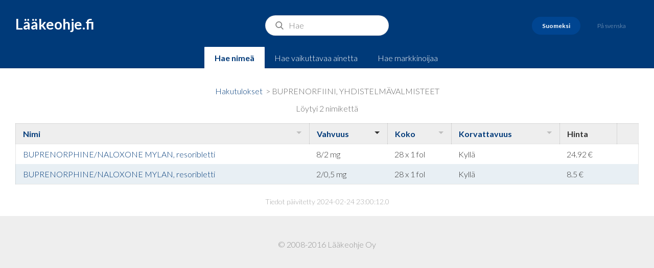

--- FILE ---
content_type: text/html;charset=ISO-8859-1
request_url: https://www.laakeohje.fi/catalog/public/ViewProducts.do;jsessionid=C2EsieeCZXbhTOameqUJaWh0ZenLLFPwJ4PxFVPX.ip-172-30-2-183?d-1342853-p=1&d-1342853-s=1&id=3522&d-1342853-o=2
body_size: 5095
content:












<!DOCTYPE html>
<html>
<head>
<title>L&auml;&auml;keohje.fi</title>
<!-- STYLES -->
<link href="../css/styles.css" rel="stylesheet" type="text/css" />
<!-- Magnific Popup core CSS file -->
<link rel="stylesheet" href="../css/magnific-popup.css">

<!-- jQuery 1.7.2+ or Zepto.js 1.0+ -->
<script src="//ajax.googleapis.com/ajax/libs/jquery/1.9.1/jquery.min.js"></script>

<!-- Magnific Popup core JS file -->
<script src="../js/jquery.magnific-popup.js"></script>
<!-- FONTS -->
<link
	href='https://fonts.googleapis.com/css?family=Lato:300,300italic,700,700italic'
	rel='stylesheet' type='text/css'>
<script language="javascript">
$(document).ready(function() {
	  $('.image-link').magnificPopup({type:'image'});
	});
</script>
<!-- META -->
<meta name="viewport"
	content="width=device-width, initial-scale=1, user-scalable=no">

</head>
<body>
	<header>
		<a href="/" id="logo">L&auml;&auml;keohje.fi</a>
		
			
				
			
			
			
		
		
		<form action="/catalog/public/Search.do" method="POST">
			<input type="hidden" name="queryType" value=""/>
			<input id="search-bar" name="query" placeholder="Hae " value="">
		</form>
			
		<div id="languages">
			<a href="/catalog/public/ChangeLocale.do?locale=fi"
				class="languages__link active">Suomeksi</a>
			<a href="/catalog/public/ChangeLocale.do?locale=sv"
				class="languages__link ">P&aring;
				svenska</a>
		</div>


		<div id="search-type">
			
				
				
				
					<a
						href="/catalog/public/ChangeTab.do?queryType=n&query="
						class="search-type__link active">Hae nime&auml;</a>
					<a
						href="/catalog/public/ChangeTab.do?queryType=i&query="
						class="search-type__link">Hae vaikuttavaa ainetta</a>
					<a
						href="/catalog/public/ChangeTab.do?queryType=c&query="
						class="search-type__link">Hae markkinoijaa</a>
				
			
		</div>
	</header>
	<section id="content">
	<div class="max-div text-center content-block">
	
</div>
<div class="max-div">
	<div id="search-results" class="text-center">
		
		
			<a
				href="/catalog/public/Search.do?query=&queryType=">Hakutulokset</a>
		
		&nbsp;&gt;&nbsp;BUPRENORFIINI, YHDISTELMÄVALMISTEET

	</div>
</div>



<div class="max-div">
	<div id="search-results" class="text-center">
		L&ouml;ytyi 2 nimikett&auml;
	</div>
</div>
<div class="table-wrapper">
	
<table id="listing">
<thead>
<tr>
<th class="sortable">
<a href="/catalog/public/ViewProducts.do;jsessionid=SXFauaHv64KwneG0BDCERTLUjj2tNVFT708A_vJR.ip-172-30-0-86?d-1342853-p=1&amp;d-1342853-s=0&amp;id=3522&amp;d-1342853-o=2">Nimi</a></th>
<th class="sortable sorted order1">
<a href="/catalog/public/ViewProducts.do;jsessionid=SXFauaHv64KwneG0BDCERTLUjj2tNVFT708A_vJR.ip-172-30-0-86?d-1342853-p=1&amp;d-1342853-s=1&amp;id=3522&amp;d-1342853-o=1">Vahvuus</a></th>
<th class="sortable">
<a href="/catalog/public/ViewProducts.do;jsessionid=SXFauaHv64KwneG0BDCERTLUjj2tNVFT708A_vJR.ip-172-30-0-86?d-1342853-p=1&amp;d-1342853-s=2&amp;id=3522&amp;d-1342853-o=2">Koko</a></th>
<th class="sortable">
<a href="/catalog/public/ViewProducts.do;jsessionid=SXFauaHv64KwneG0BDCERTLUjj2tNVFT708A_vJR.ip-172-30-0-86?d-1342853-p=1&amp;d-1342853-s=3&amp;id=3522&amp;d-1342853-o=2">Korvattavuus</a></th>
<th>Hinta</th>
<th> </th></tr></thead>
<tbody>
<tr class="odd">
<td>
			
				
				
					
						<a href="https://laakeohje-files.s3-eu-west-1.amazonaws.com/1661093378079_fisv.pdf" target="_blank">
							BUPRENORPHINE/NALOXONE MYLAN, resoribletti
						</a>
					
					
					
					
				
				
				
		    
			
			
			
		</td>
<td>
			<!-- resoribletti0082281 -->
	8/2 mg
	</td>
<td>28 x 1 fol</td>
<td>
			<span title="339 1"> Kyll&auml;</span>
		</td>
<td>
			24.92 &#128;
	</td>
<td>
			<!-- 0020350030-->
		</td></tr>
<tr class="even">
<td>
			
				
				
					
						<a href="https://laakeohje-files.s3-eu-west-1.amazonaws.com/1661093378079_fisv.pdf" target="_blank">
							BUPRENORPHINE/NALOXONE MYLAN, resoribletti
						</a>
					
					
					
					
				
				
				
		    
			
			
			
		</td>
<td>
			<!-- resoribletti0205281 -->
	2/0,5 mg
	</td>
<td>28 x 1 fol</td>
<td>
			<span title="339 1"> Kyll&auml;</span>
		</td>
<td>
			8.5 &#128;
	</td>
<td>
			<!-- 0020340030-->
		</td></tr></tbody></table>
</div>
<div class="max-div">
	<div id="results-updated" class="text-center">
		Tiedot päivitetty
		2024-02-24 23:00:12.0
	</div>
</div>
	
</section>
        <footer>
            <p class="light">
                &copy; 2008-2016 L&auml;&auml;keohje Oy
            </p>
        </footer>
        <script type="text/javascript">

  var _gaq = _gaq || [];
  _gaq.push(['_setAccount', 'UA-40402488-1']);
  _gaq.push(['_trackPageview']);

  (function() {
    var ga = document.createElement('script'); ga.type = 'text/javascript'; ga.async = true;
    ga.src = ('https:' == document.location.protocol ? 'https://ssl' : 'http://www') + '.google-analytics.com/ga.js';
    var s = document.getElementsByTagName('script')[0]; s.parentNode.insertBefore(ga, s);
  })();

</script>
    </body>

</html>
